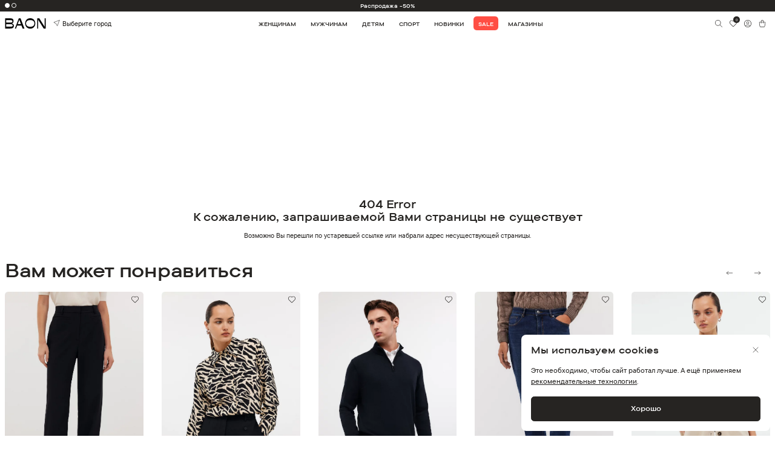

--- FILE ---
content_type: text/html
request_url: https://baon.ru/catalog/tsb-tso-017161/yubka-midi-plisse-b471822/marengomelange/
body_size: 2136
content:
<!doctype html><html lang="ru"><head><title>Интернет-магазин одежды с доставкой по Москве и России - Baon.ru</title><meta name="description" content="Интернет-магазин модной одежды BAON. Стиль, комфорт и натуральные материалы. Более 4000 моделей женской, мужской и детской одежды в каталоге на официальном сайте бренда. Бесплатная доставка по всей России при заказе от 3000 ₽." data-rh="true"/><meta charset="utf-8"><meta http-equiv="X-UA-Compatible" content="IE=edge"><meta name="viewport" content="width=device-width,minimum-scale=1,maximum-scale=1,user-scalable=no"><link rel="yandex-tableau-widget" href="/tableau.json"><meta http-equiv="Content-Type" content="text/html; charset=utf-8"><meta name="yandex-verification" content="59323335a69d317f"/><meta name="yandex-verification" content="03e28bd38eed285c"/><meta name="verify-reformal" content="9336d53e5bd2e1d95ad72606"/><meta name="google-site-verification" content="tsEHdPdV_E1MTcLrxM_-rfqdjmBYC8IZwDCR7V2lKQ0"/><meta name="google-site-verification" content="DZ7Rw6uLIys6qYZte7024ckVsmFClT4VB7WJ9YGx2Zk"/><meta name="google-site-verification" content="ySgskqcEjm2vEyRGPuhUK35kK11prWS0LD9qhdJtyJk"/><meta name="google-site-verification" content="my1QpbwE4MbjYPExjBM5WjYaKY3I5N0XMzthko1UvzU"/><script>window.prerenderReady=!0</script><script type="application/ld+json">{
            "@context": "http://schema.org",
            "@type": "Organization",
            "name": "Baon",
            "url": "https://baon.ru",
            "logo": "https://baon.ru/public/new-design/main/top-logo-animated.gif",
            "telephone": "+78005007317",
            "address": {
                "@type": "PostalAddress",
                "addressCountry": "Россия",
                "addressLocality": "Москва",
                "postalCode": "115114",
                "streetAddress": "Дербеневская наб., дом. 7, стр. 9"
            },
            "sameAs": [
                "https://vk.com/club23812176",
                "https://ok.ru/baon"
            ]
        }</script><script type="application/ld+json">{
            "@context": "https://schema.org",
            "@type": "SoftwareApplication",
            "name": "Baon: Интернет-магазин",
            "operatingSystem": ["ANDROID", "iOS"],
            "applicationCategory": "Shopping",
            "aggregateRating": {
                "@type": "AggregateRating",
                "ratingValue": "4.9",
                "ratingCount": "877"
            },
            "offers": {
                "@type": "Offer",
                "price": "0"
            }
        }</script><base href="/"><link href="/css/app/bootstrap.min.css" rel="stylesheet"><link href="/css/app/jquery.scrollbar.css" rel="stylesheet"><link href="/css/app/swiper.min.css" rel="stylesheet"><link href="/css/fonts.css" rel="stylesheet"><link href="/css/global.css?v=31" rel="stylesheet"><link href="/css/ext.css?v=2" rel="stylesheet"><link href="/css/preload.css?v=2" rel="stylesheet"><link href="css/app/ion.rangeSlider.min.css" rel="stylesheet"><link rel="apple-touch-icon" sizes="180x180" href="/favicon/apple-touch-icon.png"><link rel="icon" type="image/png" sizes="32x32" href="/favicon/favicon-32x32.png"><link rel="icon" type="image/png" sizes="16x16" href="/favicon/favicon-16x16.png"><link rel="mask-icon" href="/favicon/safari-pinned-tab.svg" color="#5bbad5"><link rel="shortcut icon" href="/favicon/favicon.ico"><meta name="msapplication-TileColor" content="#da532c"><meta name="theme-color" content="#ffffff"><script defer="defer" src="/static/js/main.a89daeab.js"></script><link href="/static/css/main.d01de274.css" rel="stylesheet"></head><body><div id="root"></div><script src="js/jquery.min.js"></script><script src="js/app/jquery.scrollbar.min.js"></script><script src="js/app/ion.rangeSlider.min.js?v=2"></script><script src="js/ext.js?v=1"></script><script type="text/javascript">!function(e,t,c,r,a,n,s){e[a]=e[a]||function(){(e[a].a=e[a].a||[]).push(arguments)},e[a].l=1*new Date;for(var i=0;i<document.scripts.length;i++)if(document.scripts[i].src===r)return;n=t.createElement(c),s=t.getElementsByTagName(c)[0],n.async=1,n.src=r,s.parentNode.insertBefore(n,s)}(window,document,"script","https://mc.yandex.ru/metrika/tag.js","ym"),ym(23767339,"init",{defer:!0,clickmap:!0,trackLinks:!0,accurateTrackBounce:!0,webvisor:!0,ecommerce:"dataLayer"})</script><noscript><div><img src="https://mc.yandex.ru/watch/23767339" style="position:absolute;left:-9999px" alt=""/></div></noscript><script type="text/javascript" id="advcakeAsync">!function(e){var t=e.createElement("script");t.async=1,t.src="//p95bxv.ru/",(e=e.getElementsByTagName("script")[0]).parentNode.insertBefore(t,e)}(document)</script></body></html>

--- FILE ---
content_type: image/svg+xml
request_url: https://baon.ru/img/svg/share.svg
body_size: 694
content:
<svg width="24" height="24" viewBox="0 0 24 24" fill="none" xmlns="http://www.w3.org/2000/svg">
<path d="M8 9H7C6.46957 9 5.96086 9.21071 5.58579 9.58579C5.21071 9.96086 5 10.4696 5 11V19C5 19.5304 5.21071 20.0391 5.58579 20.4142C5.96086 20.7893 6.46957 21 7 21H17C17.5304 21 18.0391 20.7893 18.4142 20.4142C18.7893 20.0391 19 19.5304 19 19V11C19 10.4696 18.7893 9.96086 18.4142 9.58579C18.0391 9.21071 17.5304 9 17 9H16" stroke="black" stroke-linecap="round" stroke-linejoin="round"/>
<path d="M12 13.9999V2.99988" stroke="black" stroke-linecap="round" stroke-linejoin="round"/>
<path d="M9 5.99988L12 2.99988L15 5.99988" stroke="black" stroke-linecap="round" stroke-linejoin="round"/>
</svg>


--- FILE ---
content_type: image/svg+xml
request_url: https://baon.ru/img/svg/logo.svg
body_size: 785
content:
<svg id="Слой_1" data-name="Слой 1" xmlns="http://www.w3.org/2000/svg" viewBox="0 0 102 28"><path d="M13.89,26.12H.43V1.89H14.27c4.75,0,7.17,2,7.17,6.36A5.78,5.78,0,0,1,16.83,14c2.29.27,5.4,1.55,5.4,5.81C22.23,24.25,18.63,26.12,13.89,26.12ZM3.06,12H13.17c3,0,5.46-.56,5.46-2.91,0-2.53-2.11-2.94-4.88-2.94H3.06Zm10.76,9.79c2.95,0,5.61-.41,5.61-2.87s-2.49-3.12-5.3-3.12H3.06v6Z"/><path d="M41.2,19.05H30.33l-2.76,7.07H24.83L34.45,1.89h4.47l9.62,24.23h-4.6Zm-9.45-3.53h8.07l-4-10.31Z"/><path d="M62.91,26.46c-7.45,0-12.6-5.26-12.6-12.49S55.5,1.54,62.91,1.54,75.51,6.8,75.51,14,70.31,26.46,62.91,26.46ZM62.91,6c-7.48,0-10.39,3.88-10.39,8s2.84,8,10.39,8,10.38-3.88,10.38-8S70.45,6,62.91,6Z"/><path d="M101.57,1.89V26.12H96.41L82.78,5.42v20.7h-2.6V1.89h5.4L98.94,22.24V1.89Z"/></svg>